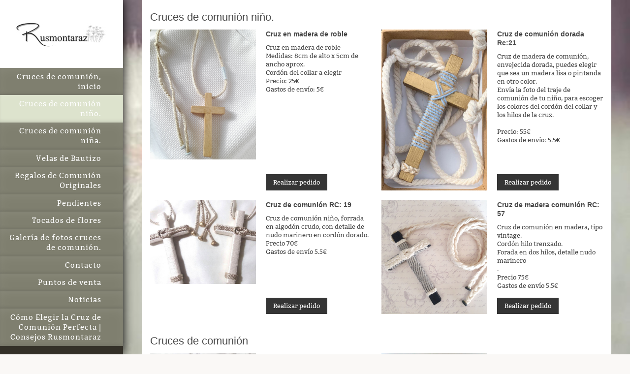

--- FILE ---
content_type: text/html; charset=UTF-8
request_url: https://www.rusmontaraz.com/cruces-de-comuni%C3%B3n-ni%C3%B1o/
body_size: 8159
content:
<!DOCTYPE html>
<html lang="es"  ><head prefix="og: http://ogp.me/ns# fb: http://ogp.me/ns/fb# business: http://ogp.me/ns/business#">
    <meta http-equiv="Content-Type" content="text/html; charset=utf-8"/>
    <meta name="generator" content="IONOS MyWebsite"/>
        
    <link rel="dns-prefetch" href="//cdn.website-start.de/"/>
    <link rel="dns-prefetch" href="//126.mod.mywebsite-editor.com"/>
    <link rel="dns-prefetch" href="https://126.sb.mywebsite-editor.com/"/>
    <link rel="shortcut icon" href="https://www.rusmontaraz.com/s/misc/favicon.png?1478839692"/>
        <link rel="apple-touch-icon" href="https://www.rusmontaraz.com/s/misc/touchicon.png?1478838957"/>
        <title>Cruces de comunión. Comunión niño. Comuniones 2026</title>
    <style type="text/css">@media screen and (max-device-width: 1024px) {.diyw a.switchViewWeb {display: inline !important;}}</style>
    <style type="text/css">@media screen and (min-device-width: 1024px) {
            .mediumScreenDisabled { display:block }
            .smallScreenDisabled { display:block }
        }
        @media screen and (max-device-width: 1024px) { .mediumScreenDisabled { display:none } }
        @media screen and (max-device-width: 568px) { .smallScreenDisabled { display:none } }
                @media screen and (min-width: 1024px) {
            .mobilepreview .mediumScreenDisabled { display:block }
            .mobilepreview .smallScreenDisabled { display:block }
        }
        @media screen and (max-width: 1024px) { .mobilepreview .mediumScreenDisabled { display:none } }
        @media screen and (max-width: 568px) { .mobilepreview .smallScreenDisabled { display:none } }</style>
    <meta name="viewport" content="width=device-width, initial-scale=1, maximum-scale=1, minimal-ui"/>

<meta name="format-detection" content="telephone=no"/>
        <meta name="keywords" content="Comunión niño, cruz, cruz de comunión, cruz madera, comuniones 2026, cruces de comunión personalizadas, regalo comunión, cruces de comunión modernas, traje de comunión niño, cruces comunion"/>
            <meta name="description" content="Comuniones 2026 Las cruces de comunión Rusmontaraz: más que un complemento es un pedacito de amor hecho madera, se convierten en auténticos amuletos de protección y amor. Su diseño, delicado y atemporal, se adapta con elegancia tanto al vestido como al traje de comunión. Más que una joya, una cruz Rusmontaraz es un legado emocional y estético que perdura con el tiempo."/>
            <meta name="robots" content="index,follow"/>
        <link href="//cdn.website-start.de/templates/2130/style.css?1763478093678" rel="stylesheet" type="text/css"/>
    <link href="https://www.rusmontaraz.com/s/style/theming.css?1691589026" rel="stylesheet" type="text/css"/>
    <link href="//cdn.website-start.de/app/cdn/min/group/web.css?1763478093678" rel="stylesheet" type="text/css"/>
<link href="//cdn.website-start.de/app/cdn/min/moduleserver/css/es_ES/common,shoppingbasket?1763478093678" rel="stylesheet" type="text/css"/>
    <link href="//cdn.website-start.de/app/cdn/min/group/mobilenavigation.css?1763478093678" rel="stylesheet" type="text/css"/>
    <link href="https://126.sb.mywebsite-editor.com/app/logstate2-css.php?site=372614120&amp;t=1769013377" rel="stylesheet" type="text/css"/>

<script type="text/javascript">
    /* <![CDATA[ */
var stagingMode = '';
    /* ]]> */
</script>
<script src="https://126.sb.mywebsite-editor.com/app/logstate-js.php?site=372614120&amp;t=1769013377"></script>

    <link href="//cdn.website-start.de/templates/2130/print.css?1763478093678" rel="stylesheet" media="print" type="text/css"/>
    <script type="text/javascript">
    /* <![CDATA[ */
    var systemurl = 'https://126.sb.mywebsite-editor.com/';
    var webPath = '/';
    var proxyName = '';
    var webServerName = 'www.rusmontaraz.com';
    var sslServerUrl = 'https://www.rusmontaraz.com';
    var nonSslServerUrl = 'http://www.rusmontaraz.com';
    var webserverProtocol = 'http://';
    var nghScriptsUrlPrefix = '//126.mod.mywebsite-editor.com';
    var sessionNamespace = 'DIY_SB';
    var jimdoData = {
        cdnUrl:  '//cdn.website-start.de/',
        messages: {
            lightBox: {
    image : 'Imagen',
    of: 'de'
}

        },
        isTrial: 0,
        pageId: 132163    };
    var script_basisID = "372614120";

    diy = window.diy || {};
    diy.web = diy.web || {};

        diy.web.jsBaseUrl = "//cdn.website-start.de/s/build/";

    diy.context = diy.context || {};
    diy.context.type = diy.context.type || 'web';
    /* ]]> */
</script>

<script type="text/javascript" src="//cdn.website-start.de/app/cdn/min/group/web.js?1763478093678" crossorigin="anonymous"></script><script type="text/javascript" src="//cdn.website-start.de/s/build/web.bundle.js?1763478093678" crossorigin="anonymous"></script><script type="text/javascript" src="//cdn.website-start.de/app/cdn/min/group/mobilenavigation.js?1763478093678" crossorigin="anonymous"></script><script src="//cdn.website-start.de/app/cdn/min/moduleserver/js/es_ES/common,shoppingbasket?1763478093678"></script>
<script type="text/javascript" src="https://cdn.website-start.de/proxy/apps/static/resource/dependencies/"></script><script type="text/javascript">
                    if (typeof require !== 'undefined') {
                        require.config({
                            waitSeconds : 10,
                            baseUrl : 'https://cdn.website-start.de/proxy/apps/static/js/'
                        });
                    }
                </script><script type="text/javascript">if (window.jQuery) {window.jQuery_1and1 = window.jQuery;}</script>

<script type="text/javascript">
//<![CDATA[
  (function(i,s,o,g,r,a,m){i['GoogleAnalyticsObject']=r;i[r]=i[r]||function(){
  (i[r].q=i[r].q||[]).push(arguments)},i[r].l=1*new Date();a=s.createElement(o),
  m=s.getElementsByTagName(o)[0];a.async=1;a.src=g;m.parentNode.insertBefore(a,m)
  })(window,document,'script','https://www.google-analytics.com/analytics.js','ga');

  ga('create', 'UA-87492164-1', 'auto');
  ga('send', 'pageview');

//]]>
</script>
<meta name="p:domain_verify" content="65edce39443b4642ba030feec4e6de65"/>

<script async="" src="https://www.googletagmanager.com/gtag/js?id=UA-87492164-1" type="text/javascript">
</script>

<script type="text/javascript">
//<![CDATA[
  window.dataLayer = window.dataLayer || [];
  function gtag(){dataLayer.push(arguments);}
  gtag('js', new Date());

  gtag('config', 'UA-87492164-1');
//]]>
</script>
<script type="text/javascript">if (window.jQuery_1and1) {window.jQuery = window.jQuery_1and1;}</script>
<script type="text/javascript" src="//cdn.website-start.de/app/cdn/min/group/pfcsupport.js?1763478093678" crossorigin="anonymous"></script>    <meta property="og:type" content="business.business"/>
    <meta property="og:url" content="https://www.rusmontaraz.com/cruces-de-comunión-niño/"/>
    <meta property="og:title" content="Cruces de comunión. Comunión niño. Comuniones 2026"/>
            <meta property="og:description" content="Comuniones 2026 Las cruces de comunión Rusmontaraz: más que un complemento es un pedacito de amor hecho madera, se convierten en auténticos amuletos de protección y amor. Su diseño, delicado y atemporal, se adapta con elegancia tanto al vestido como al traje de comunión. Más que una joya, una cruz Rusmontaraz es un legado emocional y estético que perdura con el tiempo."/>
                <meta property="og:image" content="https://www.rusmontaraz.com/s/misc/logo.jpg?t=1764903971"/>
        <meta property="business:contact_data:country_name" content="España"/>
    
    <meta property="business:contact_data:locality" content="Madrid"/>
    <meta property="business:contact_data:region" content="Madrid"/>
    <meta property="business:contact_data:email" content="rusmontaraz@gmail.com"/>
    
    
    
    
<link href="//cdn.website-start.de/sections/_res/public/common.css" rel="stylesheet" type="text/css"/><link href="//cdn.website-start.de/sections/grids-1/public/style.css" rel="stylesheet" type="text/css"/><meta property="business:hours:day" content="MONDAY"/><meta property="business:hours:start" content="00:00"/><meta property="business:hours:end" content="00:00"/><meta property="business:hours:day" content="TUESDAY"/><meta property="business:hours:start" content="00:00"/><meta property="business:hours:end" content="00:00"/><meta property="business:hours:day" content="WEDNESDAY"/><meta property="business:hours:start" content="00:00"/><meta property="business:hours:end" content="00:00"/><meta property="business:hours:day" content="THURSDAY"/><meta property="business:hours:start" content="00:00"/><meta property="business:hours:end" content="00:00"/><meta property="business:hours:day" content="FRIDAY"/><meta property="business:hours:start" content="00:00"/><meta property="business:hours:end" content="00:00"/><meta property="business:hours:day" content="SATURDAY"/><meta property="business:hours:start" content="00:00"/><meta property="business:hours:end" content="00:00"/><meta property="business:hours:day" content="SUNDAY"/><meta property="business:hours:start" content="00:00"/><meta property="business:hours:end" content="00:00"/></head>


<body class="body diyBgActive  cc-pagemode-default diyfeSidebarLeft diy-layout-fullWidth diy-market-es_ES" data-pageid="132163" id="page-132163">
    
    <div class="diyw">
        <div class="diyweb">
	<div class="diywebSecondary diyfeCA diyfeCA3">
		<div class="diywebLogoArea diyfeCA diyfeCA1">
			
    <style type="text/css" media="all">
        /* <![CDATA[ */
                .diyw #website-logo {
            text-align: center !important;
                        padding: 0px 0;
                    }
        
                /* ]]> */
    </style>

    <div id="website-logo">
            <a href="https://www.rusmontaraz.com/"><img class="website-logo-image" width="200" src="https://www.rusmontaraz.com/s/misc/logo.jpg?t=1764903972" alt="Cruces de Comunión de madera, medalla bautizo"/></a>

            
            </div>


		</div>
		<!--
		<div class="diywebAppWrapper diyfeCA diyfeCA2">
			<div id="diywebAppContainer1st"></div>
		</div>
		-->
		<div class="diywebMainNavigation diyfeCA diyfeCA2">
			<div class="webnavigation"><ul id="mainNav1" class="mainNav1"><li class="navTopItemGroup_1"><a data-page-id="130582" href="https://www.rusmontaraz.com/" class="level_1"><span>Cruces de comunión, inicio</span></a></li><li class="navTopItemGroup_2"><a data-page-id="132163" href="https://www.rusmontaraz.com/cruces-de-comunión-niño/" class="current level_1"><span>Cruces de comunión niño.</span></a></li><li class="navTopItemGroup_3"><a data-page-id="132157" href="https://www.rusmontaraz.com/cruces-de-comunión-niña/" class="level_1"><span>Cruces de comunión niña.</span></a></li><li class="navTopItemGroup_4"><a data-page-id="391482" href="https://www.rusmontaraz.com/velas-de-bautizo/" class="level_1"><span>Velas de Bautizo</span></a></li><li class="navTopItemGroup_5"><a data-page-id="386580" href="https://www.rusmontaraz.com/regalos-de-comunión-originales/" class="level_1"><span>Regalos de Comunión Originales</span></a></li><li class="navTopItemGroup_6"><a data-page-id="386581" href="https://www.rusmontaraz.com/pendientes/" class="level_1"><span>Pendientes</span></a></li><li class="navTopItemGroup_7"><a data-page-id="248625" href="https://www.rusmontaraz.com/tocados-de-flores/" class="level_1"><span>Tocados de flores</span></a></li><li class="navTopItemGroup_8"><a data-page-id="217855" href="https://www.rusmontaraz.com/galería-de-fotos-cruces-de-comunión/" class="level_1"><span>Galería de fotos cruces de comunión.</span></a></li><li class="navTopItemGroup_9"><a data-page-id="130583" href="https://www.rusmontaraz.com/contacto/" class="level_1"><span>Contacto</span></a></li><li class="navTopItemGroup_10"><a data-page-id="282108" href="https://www.rusmontaraz.com/puntos-de-venta/" class="level_1"><span>Puntos de venta</span></a></li><li class="navTopItemGroup_11"><a data-page-id="251739" href="https://www.rusmontaraz.com/noticias/" class="level_1"><span>Noticias</span></a></li><li class="navTopItemGroup_12"><a data-page-id="404166" href="https://www.rusmontaraz.com/cómo-elegir-la-cruz-de-comunión-perfecta-consejos-rusmontaraz/" class="level_1"><span>Cómo Elegir la Cruz de Comunión Perfecta | Consejos Rusmontaraz</span></a></li></ul></div>
		</div>
		<div class="diywebSidebar">
			<div class="diywebGutter">
				<div id="matrix_323765" class="sortable-matrix" data-matrixId="323765"></div>
			</div>
		</div>
	</div>	
	<div class="diywebMain">
		
<nav id="diyfeMobileNav" class="diyfeCA diyfeCA2" role="navigation">
    <a title="Abrir/cerrar la navegación">Abrir/cerrar la navegación</a>
    <ul class="mainNav1"><li class=" hasSubNavigation"><a data-page-id="130582" href="https://www.rusmontaraz.com/" class=" level_1"><span>Cruces de comunión, inicio</span></a></li><li class="current hasSubNavigation"><a data-page-id="132163" href="https://www.rusmontaraz.com/cruces-de-comunión-niño/" class="current level_1"><span>Cruces de comunión niño.</span></a></li><li class=" hasSubNavigation"><a data-page-id="132157" href="https://www.rusmontaraz.com/cruces-de-comunión-niña/" class=" level_1"><span>Cruces de comunión niña.</span></a></li><li class=" hasSubNavigation"><a data-page-id="391482" href="https://www.rusmontaraz.com/velas-de-bautizo/" class=" level_1"><span>Velas de Bautizo</span></a></li><li class=" hasSubNavigation"><a data-page-id="386580" href="https://www.rusmontaraz.com/regalos-de-comunión-originales/" class=" level_1"><span>Regalos de Comunión Originales</span></a></li><li class=" hasSubNavigation"><a data-page-id="386581" href="https://www.rusmontaraz.com/pendientes/" class=" level_1"><span>Pendientes</span></a></li><li class=" hasSubNavigation"><a data-page-id="248625" href="https://www.rusmontaraz.com/tocados-de-flores/" class=" level_1"><span>Tocados de flores</span></a></li><li class=" hasSubNavigation"><a data-page-id="217855" href="https://www.rusmontaraz.com/galería-de-fotos-cruces-de-comunión/" class=" level_1"><span>Galería de fotos cruces de comunión.</span></a><span class="diyfeDropDownSubOpener">&nbsp;</span><div class="diyfeDropDownSubList diyfeCA diyfeCA3"><ul class="mainNav2"><li class=" hasSubNavigation"><a data-page-id="380516" href="https://www.rusmontaraz.com/galería-de-fotos-cruces-de-comunión/imágenes-cruces-de-comunión/" class=" level_2"><span>Imágenes Cruces de comunión</span></a></li></ul></div></li><li class=" hasSubNavigation"><a data-page-id="130583" href="https://www.rusmontaraz.com/contacto/" class=" level_1"><span>Contacto</span></a></li><li class=" hasSubNavigation"><a data-page-id="282108" href="https://www.rusmontaraz.com/puntos-de-venta/" class=" level_1"><span>Puntos de venta</span></a></li><li class=" hasSubNavigation"><a data-page-id="251739" href="https://www.rusmontaraz.com/noticias/" class=" level_1"><span>Noticias</span></a></li><li class=" hasSubNavigation"><a data-page-id="404166" href="https://www.rusmontaraz.com/cómo-elegir-la-cruz-de-comunión-perfecta-consejos-rusmontaraz/" class=" level_1"><span>Cómo Elegir la Cruz de Comunión Perfecta | Consejos Rusmontaraz</span></a></li></ul></nav>
		<div class="diywebMainAlignment">
			<div class="diywebGutter diyfeCA diyfeCA1">
				
        <div id="content_area">
        	<div id="content_start"></div>
        	
        
        <div id="matrix_327874" class="sortable-matrix" data-matrixId="327874"><div class="n module-type-section section-base-grids-1 section-layout-grid-columns section-layout-cls-has-columns section-layout-cls-columns section-layout-cls-grid section-layout-cls-left section-fullwidth-yes ">         <div id="s9ec76e2d5e533aae595a6c04cc249664" class="section-wrapper section-has-no-background section-has-no-loop-background section-cls-v-spaced section-cls-adjust-for-loop-shadow ">
                    <div class="section-bg-element-container" id="section_bg_element_12099311">
            <div class="section-bg-element-inner "></div>
            
        </div>
        
            <div class="section-content section-bg-no-contrast diyfeLiveArea">
                <div class="section-group section-group-sectionHeader h1-align">
            <div class="n module-type-header module-alias-sectionTitle "> <h1><span class="diyfeDecoration">Cruces de comunión niño.</span></h1> </div>
        </div><div class="n module-type-sectionContainer module-alias-content section-has-no-background">             <div class="section-wrapper ">
                        <div class="section-bg-element-container" id="section_bg_element_12099314">
            <div class="section-bg-element-inner "></div>
            
        </div>
        
                <div class="section-content section-bg-no-contrast">
                    <div class="section-extras-element"></div>
                    <div class="section-group section-group-loopContainer section-cls-card loop-same-size section-cls-b-2 section-cls-c-2 section-cls-even-distribution">
            <div class="n module-type-sectionContainer module-alias-loop loop-same-size section-row-1 section-pos-n1 section-no-1 section-rc2 section-pos-odd section-pos-first section-lb2 section-has-no-background section-cls-card">             <div class="section-wrapper ">
                        <div class="section-bg-element-container" id="section_bg_element_12099315">
            <div class="section-bg-element-inner "></div>
            
        </div>
        
                <div class="section-content section-bg-no-contrast">
                    <div class="section-extras-element"></div>
                    <div class="section-group section-group-c1 ">
            <div class="n module-type-imageSubtitle module-alias-loopImage "> <div class="clearover imageSubtitle imageFitWidth" id="imageSubtitle-12099316">
    <div class="align-container " style="">
        <a class="imagewrapper" href="https://www.rusmontaraz.com/s/cc_images/teaserbox_14089667.png?t=1731429325" rel="lightbox[12099316]">
            <img id="image_14089667" src="https://www.rusmontaraz.com/s/cc_images/cache_14089667.png?t=1731429325" alt="cruces de comunión" style="; height:auto"/>
        </a>

        
    </div>

</div>

<script type="text/javascript">
//<![CDATA[
jQuery(function($) {
    var $target = $('#imageSubtitle-12099316');

    if ($.fn.swipebox && Modernizr.touch) {
        $target
            .find('a[rel*="lightbox"]')
            .addClass('swipebox')
            .swipebox();
    } else {
        $target.tinyLightbox({
            item: 'a[rel*="lightbox"]',
            cycle: false,
            hideNavigation: true
        });
    }
});
//]]>
</script>
 </div>
        </div>        <div class="section-group section-group-c2 section-cls-display-rows">
            <div class="n module-type-header module-alias-loopTitle "> <h2><span class="diyfeDecoration">Cruz en madera de roble</span></h2> </div><div class="n module-type-text module-alias-loopDescription section-cls-normal-text"> <p>Cruz en madera de roble<br/>
Medidas: 8cm de alto x 5cm de ancho aprox.<br/>
Cordón del collar a elegir<br/>
Precio: 25€<br/>
Gastos de envío: 5€</p> </div>        <div class="section-group section-group-loopButtonWrapper ">
            <div class="n module-type-button module-alias-loopButton section-cls-button-variant-1"> <div class="module-button-container">
    <a href="https://www.rusmontaraz.com/contacto/" class="diyfeLinkAsButton" style="background-color: #353535 !important;border-color: #353535 !important;">Realizar pedido</a></div>
 </div>
        </div>
        </div>
                </div>
            </div> </div><div class="n module-type-sectionContainer module-alias-loop loop-same-size section-row-1 section-pos-n2 section-no-2 section-rc2 section-pos-even section-pos-last section-lb2 section-has-no-background section-cls-card">             <div class="section-wrapper ">
                        <div class="section-bg-element-container" id="section_bg_element_12099321">
            <div class="section-bg-element-inner "></div>
            
        </div>
        
                <div class="section-content section-bg-no-contrast">
                    <div class="section-extras-element"></div>
                    <div class="section-group section-group-c1 ">
            <div class="n module-type-imageSubtitle module-alias-loopImage "> <div class="clearover imageSubtitle imageFitWidth" id="imageSubtitle-12099322">
    <div class="align-container " style="">
        <a class="imagewrapper" href="https://www.rusmontaraz.com/s/cc_images/teaserbox_14089668.png?t=1731431958" rel="lightbox[12099322]">
            <img id="image_14089668" src="https://www.rusmontaraz.com/s/cc_images/cache_14089668.png?t=1731431958" alt="cruces de comunión" style="; height:auto"/>
        </a>

        
    </div>

</div>

<script type="text/javascript">
//<![CDATA[
jQuery(function($) {
    var $target = $('#imageSubtitle-12099322');

    if ($.fn.swipebox && Modernizr.touch) {
        $target
            .find('a[rel*="lightbox"]')
            .addClass('swipebox')
            .swipebox();
    } else {
        $target.tinyLightbox({
            item: 'a[rel*="lightbox"]',
            cycle: false,
            hideNavigation: true
        });
    }
});
//]]>
</script>
 </div>
        </div>        <div class="section-group section-group-c2 section-cls-display-rows">
            <div class="n module-type-header module-alias-loopTitle "> <h2><span class="diyfeDecoration">Cruz de comunión dorada Rc:21</span></h2> </div><div class="n module-type-text module-alias-loopDescription section-cls-normal-text"> <p>Cruz de madera de comunión, envejecida dorada, puedes elegir que sea un madera lisa o pintanda en otro color.<br/>
Envía la foto del traje de comunión de tu niño, para escoger los colores del cordón del collar y los hilos de la cruz. <br/>
<br/>
Precio: 55€<br/>
Gastos de envío: 5.5€</p> </div>        <div class="section-group section-group-loopButtonWrapper ">
            <div class="n module-type-button module-alias-loopButton section-cls-button-variant-1"> <div class="module-button-container">
    <a href="https://www.rusmontaraz.com/contacto/" class="diyfeLinkAsButton" style="background-color: #353535 !important;border-color: #353535 !important;">Realizar pedido</a></div>
 </div>
        </div>
        </div>
                </div>
            </div> </div>
        </div>        <div class="section-group section-group-loopContainer section-cls-card loop-same-size section-cls-b-2 section-cls-c-2 section-cls-even-distribution">
            <div class="n module-type-sectionContainer module-alias-loop loop-same-size section-row-2 section-pos-n1 section-no-3 section-rc2 section-pos-odd section-pos-first section-lb2 section-has-no-background section-cls-card">             <div class="section-wrapper ">
                        <div class="section-bg-element-container" id="section_bg_element_12099327">
            <div class="section-bg-element-inner "></div>
            
        </div>
        
                <div class="section-content section-bg-no-contrast">
                    <div class="section-extras-element"></div>
                    <div class="section-group section-group-c1 ">
            <div class="n module-type-imageSubtitle module-alias-loopImage "> <div class="clearover imageSubtitle imageFitWidth" id="imageSubtitle-12099328">
    <div class="align-container " style="">
        <a class="imagewrapper" href="https://www.rusmontaraz.com/s/cc_images/teaserbox_14089669.png?t=1731431996" rel="lightbox[12099328]">
            <img id="image_14089669" src="https://www.rusmontaraz.com/s/cc_images/cache_14089669.png?t=1731431996" alt="cruces de comunión" style="; height:auto"/>
        </a>

        
    </div>

</div>

<script type="text/javascript">
//<![CDATA[
jQuery(function($) {
    var $target = $('#imageSubtitle-12099328');

    if ($.fn.swipebox && Modernizr.touch) {
        $target
            .find('a[rel*="lightbox"]')
            .addClass('swipebox')
            .swipebox();
    } else {
        $target.tinyLightbox({
            item: 'a[rel*="lightbox"]',
            cycle: false,
            hideNavigation: true
        });
    }
});
//]]>
</script>
 </div>
        </div>        <div class="section-group section-group-c2 section-cls-display-rows">
            <div class="n module-type-header module-alias-loopTitle "> <h2><span class="diyfeDecoration">Cruz de comunión RC: 19</span></h2> </div><div class="n module-type-text module-alias-loopDescription section-cls-normal-text"> <p>Cruz de comunión niño, forrada en algodón crudo, con detalle de nudo marinero en cordón dorado. <br/>
Precio 70€<br/>
Gastos de envío 5.5€</p> </div>        <div class="section-group section-group-loopButtonWrapper ">
            <div class="n module-type-button module-alias-loopButton section-cls-button-variant-1"> <div class="module-button-container">
    <a href="https://www.rusmontaraz.com/contacto/" class="diyfeLinkAsButton" style="background-color: #353535 !important;border-color: #353535 !important;">Realizar pedido</a></div>
 </div>
        </div>
        </div>
                </div>
            </div> </div><div class="n module-type-sectionContainer module-alias-loop loop-same-size section-row-2 section-pos-n2 section-no-4 section-rc2 section-pos-even section-pos-last section-lb2 section-has-no-background section-cls-card">             <div class="section-wrapper ">
                        <div class="section-bg-element-container" id="section_bg_element_12099333">
            <div class="section-bg-element-inner "></div>
            
        </div>
        
                <div class="section-content section-bg-no-contrast">
                    <div class="section-extras-element"></div>
                    <div class="section-group section-group-c1 ">
            <div class="n module-type-imageSubtitle module-alias-loopImage "> <div class="clearover imageSubtitle imageFitWidth" id="imageSubtitle-12099334">
    <div class="align-container " style="">
        <a class="imagewrapper" href="https://www.rusmontaraz.com/s/cc_images/teaserbox_14089670.png?t=1731431979" rel="lightbox[12099334]">
            <img id="image_14089670" src="https://www.rusmontaraz.com/s/cc_images/cache_14089670.png?t=1731431979" alt="cruces de comunión" style="; height:auto"/>
        </a>

        
    </div>

</div>

<script type="text/javascript">
//<![CDATA[
jQuery(function($) {
    var $target = $('#imageSubtitle-12099334');

    if ($.fn.swipebox && Modernizr.touch) {
        $target
            .find('a[rel*="lightbox"]')
            .addClass('swipebox')
            .swipebox();
    } else {
        $target.tinyLightbox({
            item: 'a[rel*="lightbox"]',
            cycle: false,
            hideNavigation: true
        });
    }
});
//]]>
</script>
 </div>
        </div>        <div class="section-group section-group-c2 section-cls-display-rows">
            <div class="n module-type-header module-alias-loopTitle "> <h2><span class="diyfeDecoration">Cruz de madera comunión RC: 57</span></h2> </div><div class="n module-type-text module-alias-loopDescription section-cls-normal-text"> <p>Cruz de comunión en madera, tipo vintage.<br/>
Cordón hilo trenzado.<br/>
Forada en dos hilos, detalle nudo marinero<br/>
. <br/>
Precio 75€<br/>
Gastos de envío 5.5€</p> </div>        <div class="section-group section-group-loopButtonWrapper ">
            <div class="n module-type-button module-alias-loopButton section-cls-button-variant-1"> <div class="module-button-container">
    <a href="https://www.rusmontaraz.com/contacto/" class="diyfeLinkAsButton" style="background-color: #353535 !important;border-color: #353535 !important;">Realizar pedido</a></div>
 </div>
        </div>
        </div>
                </div>
            </div> </div>
        </div>
                </div>
            </div> </div>
            </div>
        </div> </div><div class="n module-type-section section-base-grids-1 section-layout-grid-columns section-layout-cls-has-columns section-layout-cls-columns section-layout-cls-grid section-layout-cls-left section-fullwidth-yes ">         <div id="s98c3ab75f1f659bf1ffb2e8679583d70" class="section-wrapper section-has-no-background section-has-no-loop-background section-cls-v-spaced section-cls-adjust-for-loop-shadow ">
                    <div class="section-bg-element-container" id="section_bg_element_9921565">
            <div class="section-bg-element-inner "></div>
            
        </div>
        
            <div class="section-content section-bg-no-contrast diyfeLiveArea">
                <div class="section-group section-group-sectionHeader h1-align">
            <div class="n module-type-header module-alias-sectionTitle "> <h1><span class="diyfeDecoration">Cruces de comunión</span></h1> </div>
        </div><div class="n module-type-sectionContainer module-alias-content section-has-no-background">             <div class="section-wrapper ">
                        <div class="section-bg-element-container" id="section_bg_element_9921568">
            <div class="section-bg-element-inner "></div>
            
        </div>
        
                <div class="section-content section-bg-no-contrast">
                    <div class="section-extras-element"></div>
                    <div class="section-group section-group-loopContainer section-cls-card loop-same-size section-cls-b-2 section-cls-c-2 section-cls-even-distribution">
            <div class="n module-type-sectionContainer module-alias-loop loop-same-size section-row-1 section-pos-n1 section-no-1 section-rc2 section-pos-odd section-pos-first section-lb2 section-has-no-background section-cls-card">             <div class="section-wrapper ">
                        <div class="section-bg-element-container" id="section_bg_element_9921569">
            <div class="section-bg-element-inner "></div>
            
        </div>
        
                <div class="section-content section-bg-no-contrast">
                    <div class="section-extras-element"></div>
                    <div class="section-group section-group-c1 ">
            <div class="n module-type-imageSubtitle module-alias-loopImage "> <div class="clearover imageSubtitle imageFitWidth" id="imageSubtitle-9921570">
    <div class="align-container " style="">
        <a class="imagewrapper" href="https://www.rusmontaraz.com/s/cc_images/teaserbox_10036031.jpg?t=1731429968" rel="lightbox[9921570]">
            <img id="image_10036031" src="https://www.rusmontaraz.com/s/cc_images/cache_10036031.jpg?t=1731429968" alt="cruces de comunión" style="; height:auto"/>
        </a>

        
    </div>

</div>

<script type="text/javascript">
//<![CDATA[
jQuery(function($) {
    var $target = $('#imageSubtitle-9921570');

    if ($.fn.swipebox && Modernizr.touch) {
        $target
            .find('a[rel*="lightbox"]')
            .addClass('swipebox')
            .swipebox();
    } else {
        $target.tinyLightbox({
            item: 'a[rel*="lightbox"]',
            cycle: false,
            hideNavigation: true
        });
    }
});
//]]>
</script>
 </div>
        </div>        <div class="section-group section-group-c2 section-cls-display-rows">
            <div class="n module-type-header module-alias-loopTitle "> <h2><span class="diyfeDecoration">Cruz de comunión niño Rf:Rc 11</span></h2> </div><div class="n module-type-text module-alias-loopDescription section-cls-normal-text"> <p>Cruz de comunión en madera de roble, vestida en hilos azules y blancos, detalle nudo marinero, en aldodón blanco o natural y cordón de collar en blanco de algodón.  <br/>
<br/>
Precio 65€<br/>
Gastos de enío 5.5€</p> </div>        <div class="section-group section-group-loopButtonWrapper ">
            <div class="n module-type-button module-alias-loopButton section-cls-button-variant-1"> <div class="module-button-container">
    <a href="https://www.rusmontaraz.com/contacto/" class="diyfeLinkAsButton" style="background-color: #353535 !important;border-color: #353535 !important;">Realizar pedido</a></div>
 </div>
        </div>
        </div>
                </div>
            </div> </div><div class="n module-type-sectionContainer module-alias-loop loop-same-size section-row-1 section-pos-n2 section-no-2 section-rc2 section-pos-even section-pos-last section-lb2 section-has-no-background section-cls-card">             <div class="section-wrapper ">
                        <div class="section-bg-element-container" id="section_bg_element_9921575">
            <div class="section-bg-element-inner "></div>
            
        </div>
        
                <div class="section-content section-bg-no-contrast">
                    <div class="section-extras-element"></div>
                    <div class="section-group section-group-c1 ">
            <div class="n module-type-imageSubtitle module-alias-loopImage "> <div class="clearover imageSubtitle imageFitWidth" id="imageSubtitle-9921576">
    <div class="align-container " style="">
        <a class="imagewrapper" href="https://www.rusmontaraz.com/s/cc_images/teaserbox_10036032.png?t=1614407807" rel="lightbox[9921576]">
            <img id="image_10036032" src="https://www.rusmontaraz.com/s/cc_images/cache_10036032.png?t=1614407807" alt="cruces de comunión" style="; height:auto"/>
        </a>

        
    </div>

</div>

<script type="text/javascript">
//<![CDATA[
jQuery(function($) {
    var $target = $('#imageSubtitle-9921576');

    if ($.fn.swipebox && Modernizr.touch) {
        $target
            .find('a[rel*="lightbox"]')
            .addClass('swipebox')
            .swipebox();
    } else {
        $target.tinyLightbox({
            item: 'a[rel*="lightbox"]',
            cycle: false,
            hideNavigation: true
        });
    }
});
//]]>
</script>
 </div>
        </div>        <div class="section-group section-group-c2 section-cls-display-rows">
            <div class="n module-type-header module-alias-loopTitle "> <h2><span class="diyfeDecoration">Cruz de comunión niño. Rf:Rc 43</span></h2> </div><div class="n module-type-text module-alias-loopDescription section-cls-normal-text"> <p>Cruz de comunión en madera.<br/>
Vestida con doble manto a dos hilos de diferente color. <br/>
Precios:<br/>
Base madera/forrada 60€<br/>
Con cáliz 5€<br/>
Gastos de envío 5.5€</p> </div>        <div class="section-group section-group-loopButtonWrapper ">
            <div class="n module-type-button module-alias-loopButton section-cls-button-variant-1"> <div class="module-button-container">
    <a href="https://www.rusmontaraz.com/contacto/" class="diyfeLinkAsButton" style="background-color: #353535 !important;border-color: #353535 !important;">Realizar pedido</a></div>
 </div>
        </div>
        </div>
                </div>
            </div> </div>
        </div>        <div class="section-group section-group-loopContainer section-cls-card loop-same-size section-cls-b-2 section-cls-c-2 section-cls-even-distribution">
            <div class="n module-type-sectionContainer module-alias-loop loop-same-size section-row-2 section-pos-n1 section-no-3 section-rc2 section-pos-odd section-pos-first section-lb2 section-has-no-background section-cls-card">             <div class="section-wrapper ">
                        <div class="section-bg-element-container" id="section_bg_element_9921581">
            <div class="section-bg-element-inner "></div>
            
        </div>
        
                <div class="section-content section-bg-no-contrast">
                    <div class="section-extras-element"></div>
                    <div class="section-group section-group-c1 ">
            <div class="n module-type-imageSubtitle module-alias-loopImage "> <div class="clearover imageSubtitle imageFitWidth" id="imageSubtitle-9921582">
    <div class="align-container " style="">
        <a class="imagewrapper" href="https://www.rusmontaraz.com/s/cc_images/teaserbox_10036033.png?t=1614406910" rel="lightbox[9921582]">
            <img id="image_10036033" src="https://www.rusmontaraz.com/s/cc_images/cache_10036033.png?t=1614406910" alt="cruces de comunion" style="; height:auto"/>
        </a>

        
    </div>

</div>

<script type="text/javascript">
//<![CDATA[
jQuery(function($) {
    var $target = $('#imageSubtitle-9921582');

    if ($.fn.swipebox && Modernizr.touch) {
        $target
            .find('a[rel*="lightbox"]')
            .addClass('swipebox')
            .swipebox();
    } else {
        $target.tinyLightbox({
            item: 'a[rel*="lightbox"]',
            cycle: false,
            hideNavigation: true
        });
    }
});
//]]>
</script>
 </div>
        </div>        <div class="section-group section-group-c2 section-cls-display-rows">
            <div class="n module-type-header module-alias-loopTitle "> <h2><span class="diyfeDecoration">Cruz de comunión niño Rc72 </span></h2> </div><div class="n module-type-text module-alias-loopDescription section-cls-normal-text"> <p>Cruz de comunión con base en madera (color a elegir) <br/>
Forrada en hilo de un solo color. <br/>
Cordón de collar tricolor.<br/>
Altura de la cruz a elegir<br/>
Precio 75€<br/>
Gastos de envío 5.5€</p> </div>        <div class="section-group section-group-loopButtonWrapper ">
            <div class="n module-type-button module-alias-loopButton section-cls-button-variant-1"> <div class="module-button-container">
    <a href="https://www.rusmontaraz.com/contacto/" class="diyfeLinkAsButton" style="background-color: #353535 !important;border-color: #353535 !important;">Realizar pedido</a></div>
 </div>
        </div>
        </div>
                </div>
            </div> </div><div class="n module-type-sectionContainer module-alias-loop loop-same-size section-row-2 section-pos-n2 section-no-4 section-rc2 section-pos-even section-pos-last section-lb2 section-has-no-background section-cls-card">             <div class="section-wrapper ">
                        <div class="section-bg-element-container" id="section_bg_element_9921587">
            <div class="section-bg-element-inner "></div>
            
        </div>
        
                <div class="section-content section-bg-no-contrast">
                    <div class="section-extras-element"></div>
                    <div class="section-group section-group-c1 ">
            <div class="n module-type-imageSubtitle module-alias-loopImage "> <div class="clearover imageSubtitle imageFitWidth" id="imageSubtitle-9921588">
    <div class="align-container " style="">
        <a class="imagewrapper" href="https://www.rusmontaraz.com/galería-de-fotos-cruces-de-comunión/">
            <img id="image_10036034" src="https://www.rusmontaraz.com/s/cc_images/cache_10036034.jpg?t=1519155137" alt="cruces de comunion" style="; height:auto"/>
        </a>

        
    </div>

</div>

<script type="text/javascript">
//<![CDATA[
jQuery(function($) {
    var $target = $('#imageSubtitle-9921588');

    if ($.fn.swipebox && Modernizr.touch) {
        $target
            .find('a[rel*="lightbox"]')
            .addClass('swipebox')
            .swipebox();
    } else {
        $target.tinyLightbox({
            item: 'a[rel*="lightbox"]',
            cycle: false,
            hideNavigation: true
        });
    }
});
//]]>
</script>
 </div>
        </div>        <div class="section-group section-group-c2 section-cls-display-rows">
            <div class="n module-type-header module-alias-loopTitle "> <h2><span class="diyfeDecoration">¿Quieres personalizar la cruz de comunión?</span></h2> </div><div class="n module-type-text module-alias-loopDescription section-cls-normal-text"> <p>Envíame una foto por whatsapp y vemos jusntas que opción es la ideal.<br/>
 Sin coste de envío en todo el territorio español. <br/>
Para envíos urgentes o internacionales consultar precios. <br/>
 </p> </div>        <div class="section-group section-group-loopButtonWrapper ">
            <div class="n module-type-button module-alias-loopButton section-cls-button-variant-1"> <div class="module-button-container">
    <a href="https://www.rusmontaraz.com/contacto/" class="diyfeLinkAsButton" style="background-color: #353535 !important;border-color: #353535 !important;">o bien envíame un mail</a></div>
 </div>
        </div>
        </div>
                </div>
            </div> </div>
        </div>        <div class="section-group section-group-loopContainer section-cls-card loop-same-size section-cls-b-2 section-cls-c-2 section-cls-even-distribution">
            <div class="n module-type-sectionContainer module-alias-loop loop-same-size section-row-3 section-pos-n1 section-no-5 section-rc2 section-pos-odd section-pos-first section-lb2 section-has-no-background section-cls-card">             <div class="section-wrapper ">
                        <div class="section-bg-element-container" id="section_bg_element_11296758">
            <div class="section-bg-element-inner "></div>
            
        </div>
        
                <div class="section-content section-bg-no-contrast">
                    <div class="section-extras-element"></div>
                    <div class="section-group section-group-c1 ">
            <div class="n module-type-imageSubtitle module-alias-loopImage "> <div class="clearover imageSubtitle imageFitWidth" id="imageSubtitle-11296759">
    <div class="align-container " style="">
        <a class="imagewrapper" href="https://www.rusmontaraz.com/s/cc_images/teaserbox_12559165.jpg?t=1614407449" rel="lightbox[11296759]">
            <img id="image_12559165" src="https://www.rusmontaraz.com/s/cc_images/cache_12559165.jpg?t=1614407449" alt="cruces de comunion" style="; height:auto"/>
        </a>

        
    </div>

</div>

<script type="text/javascript">
//<![CDATA[
jQuery(function($) {
    var $target = $('#imageSubtitle-11296759');

    if ($.fn.swipebox && Modernizr.touch) {
        $target
            .find('a[rel*="lightbox"]')
            .addClass('swipebox')
            .swipebox();
    } else {
        $target.tinyLightbox({
            item: 'a[rel*="lightbox"]',
            cycle: false,
            hideNavigation: true
        });
    }
});
//]]>
</script>
 </div>
        </div>        <div class="section-group section-group-c2 section-cls-display-rows">
            <div class="n module-type-header module-alias-loopTitle "> <h2><span class="diyfeDecoration">Cruz de comunión Rc 22/1hilo</span></h2> </div><div class="n module-type-text module-alias-loopDescription section-cls-normal-text"> <p>Cruz de comunión forrada en hilo de un solo color.<br/>
La base puede ir en madera oscura, blanco, madera natural, azul marina, azul cielo, turquesa, y los hilos para forrar irán de acuerdo con los colores del traje del niño. <br/>
Precio 60€<br/>
Con Cáliz +5€<br/>
Gastos de envío 5.5€</p> </div>        <div class="section-group section-group-loopButtonWrapper ">
            <div class="n module-type-button module-alias-loopButton section-cls-button-variant-1"> <div class="module-button-container">
    <a href="https://www.rusmontaraz.com/contacto/" class="diyfeLinkAsButton" style="background-color: #000000 !important;border-color: #000000 !important;">Realizar pedido</a></div>
 </div>
        </div>
        </div>
                </div>
            </div> </div><div class="n module-type-sectionContainer module-alias-loop loop-same-size section-row-3 section-pos-n2 section-no-6 section-rc2 section-pos-even section-pos-last section-lb2 section-has-no-background section-cls-card">             <div class="section-wrapper ">
                        <div class="section-bg-element-container" id="section_bg_element_11296925">
            <div class="section-bg-element-inner "></div>
            
        </div>
        
                <div class="section-content section-bg-no-contrast">
                    <div class="section-extras-element"></div>
                    <div class="section-group section-group-c1 ">
            <div class="n module-type-imageSubtitle module-alias-loopImage "> <div class="clearover imageSubtitle imageFitWidth" id="imageSubtitle-11296926">
    <div class="align-container " style="">
        <a class="imagewrapper" href="https://www.rusmontaraz.com/s/cc_images/teaserbox_12559338.png?t=1643212078" rel="lightbox[11296926]">
            <img id="image_12559338" src="https://www.rusmontaraz.com/s/cc_images/cache_12559338.png?t=1643212078" alt="cruces de comunion" style="; height:auto"/>
        </a>

        
    </div>

</div>

<script type="text/javascript">
//<![CDATA[
jQuery(function($) {
    var $target = $('#imageSubtitle-11296926');

    if ($.fn.swipebox && Modernizr.touch) {
        $target
            .find('a[rel*="lightbox"]')
            .addClass('swipebox')
            .swipebox();
    } else {
        $target.tinyLightbox({
            item: 'a[rel*="lightbox"]',
            cycle: false,
            hideNavigation: true
        });
    }
});
//]]>
</script>
 </div>
        </div>        <div class="section-group section-group-c2 section-cls-display-rows">
            <div class="n module-type-header module-alias-loopTitle "> <h2><span class="diyfeDecoration">Cruz de comunión Rc22/2hilos</span></h2> </div><div class="n module-type-text module-alias-loopDescription section-cls-normal-text"> <p>Cruz de comunión forrada en dos hilos.(colores a elegir)<br/>
Color de la base a elegir<br/>
Cordón abierto<br/>
Precio 65€<br/>
Gastos de envío 5.5€</p> </div>        <div class="section-group section-group-loopButtonWrapper ">
            <div class="n module-type-button module-alias-loopButton section-cls-button-variant-1"> <div class="module-button-container">
    <a href="https://www.rusmontaraz.com/contacto/" class="diyfeLinkAsButton" style="background-color: #000000 !important;border-color: #000000 !important;">Realizar pedido</a></div>
 </div>
        </div>
        </div>
                </div>
            </div> </div>
        </div>        <div class="section-group section-group-loopContainer section-cls-card loop-same-size section-cls-b-2 section-cls-c-2 section-cls-even-distribution">
            <div class="n module-type-sectionContainer module-alias-loop loop-same-size section-row-4 section-pos-n1 section-no-7 section-rc2 section-pos-odd section-pos-first section-lb2 section-has-no-background section-cls-card">             <div class="section-wrapper ">
                        <div class="section-bg-element-container" id="section_bg_element_11296945">
            <div class="section-bg-element-inner "></div>
            
        </div>
        
                <div class="section-content section-bg-no-contrast">
                    <div class="section-extras-element"></div>
                    <div class="section-group section-group-c1 ">
            <div class="n module-type-imageSubtitle module-alias-loopImage "> <div class="clearover imageSubtitle imageFitWidth" id="imageSubtitle-11296946">
    <div class="align-container " style="">
        <a class="imagewrapper" href="https://www.rusmontaraz.com/s/cc_images/teaserbox_12559340.png?t=1643211732" rel="lightbox[11296946]">
            <img id="image_12559340" src="https://www.rusmontaraz.com/s/cc_images/cache_12559340.png?t=1643211732" alt="cruces de comunion" style="; height:auto"/>
        </a>

        
    </div>

</div>

<script type="text/javascript">
//<![CDATA[
jQuery(function($) {
    var $target = $('#imageSubtitle-11296946');

    if ($.fn.swipebox && Modernizr.touch) {
        $target
            .find('a[rel*="lightbox"]')
            .addClass('swipebox')
            .swipebox();
    } else {
        $target.tinyLightbox({
            item: 'a[rel*="lightbox"]',
            cycle: false,
            hideNavigation: true
        });
    }
});
//]]>
</script>
 </div>
        </div>        <div class="section-group section-group-c2 section-cls-display-rows">
            <div class="n module-type-header module-alias-loopTitle "> <h2><span class="diyfeDecoration">Cruz de comunión</span></h2> </div><div class="n module-type-text module-alias-loopDescription section-cls-normal-text"> <p>Cruz de comunión con base en madera, forrada en cuerda crudo y detalles en tonos segun traje de comunión<br/>
Precio 65€ <br/>
Gastos de envío 5.5€</p> </div>        <div class="section-group section-group-loopButtonWrapper ">
            <div class="n module-type-button module-alias-loopButton section-cls-button-variant-1"> <div class="module-button-container">
    <a href="https://www.rusmontaraz.com/contacto/" class="diyfeLinkAsButton" style="background-color: #000000 !important;border-color: #000000 !important;">Realizar pedido</a></div>
 </div>
        </div>
        </div>
                </div>
            </div> </div><div class="n module-type-sectionContainer module-alias-loop loop-same-size section-row-4 section-pos-n2 section-no-8 section-rc2 section-pos-even section-pos-last section-lb2 section-has-no-background section-cls-card">             <div class="section-wrapper ">
                        <div class="section-bg-element-container" id="section_bg_element_11296965">
            <div class="section-bg-element-inner "></div>
            
        </div>
        
                <div class="section-content section-bg-no-contrast">
                    <div class="section-extras-element"></div>
                    <div class="section-group section-group-c1 ">
            <div class="n module-type-imageSubtitle module-alias-loopImage "> <div class="clearover imageSubtitle imageFitWidth" id="imageSubtitle-11296966">
    <div class="align-container " style="">
        <a class="imagewrapper" href="https://www.rusmontaraz.com/s/cc_images/teaserbox_12559348.png?t=1614405077" rel="lightbox[11296966]">
            <img id="image_12559348" src="https://www.rusmontaraz.com/s/cc_images/cache_12559348.png?t=1614405077" alt="cruces de comunion" style="; height:auto"/>
        </a>

        
    </div>

</div>

<script type="text/javascript">
//<![CDATA[
jQuery(function($) {
    var $target = $('#imageSubtitle-11296966');

    if ($.fn.swipebox && Modernizr.touch) {
        $target
            .find('a[rel*="lightbox"]')
            .addClass('swipebox')
            .swipebox();
    } else {
        $target.tinyLightbox({
            item: 'a[rel*="lightbox"]',
            cycle: false,
            hideNavigation: true
        });
    }
});
//]]>
</script>
 </div>
        </div>        <div class="section-group section-group-c2 section-cls-display-rows">
            <div class="n module-type-header module-alias-loopTitle "> <h2><span class="diyfeDecoration">Cruz de comunión Rc70</span></h2> </div><div class="n module-type-text module-alias-loopDescription section-cls-normal-text"> <p>Cruz de comunión en madera, con base en tono oro o madera natural.<br/>
Vestida en hilo de un solo color.<br/>
Collar doble de algodón y seda en dorado o cordón de collar simple. <br/>
<br/>
Precio 75€<br/>
Gastos de envío 5.5</p> </div>        <div class="section-group section-group-loopButtonWrapper ">
            <div class="n module-type-button module-alias-loopButton section-cls-button-variant-1"> <div class="module-button-container">
    <a href="https://www.rusmontaraz.com/contacto/" class="diyfeLinkAsButton" style="background-color: #000000 !important;border-color: #000000 !important;">Realizar pedido</a></div>
 </div>
        </div>
        </div>
                </div>
            </div> </div>
        </div>
                </div>
            </div> </div>
            </div>
        </div> </div><div class="n module-type-section section-base-grids-1 section-layout-grid-columns section-layout-cls-has-columns section-layout-cls-columns section-layout-cls-grid section-layout-cls-left section-fullwidth-yes ">         <div id="s1936de3bb281e5ee9a091429b3771ee8" class="section-wrapper section-has-no-background section-has-no-loop-background section-cls-v-spaced section-cls-adjust-for-loop-shadow ">
                    <div class="section-bg-element-container" id="section_bg_element_5582906">
            <div class="section-bg-element-inner "></div>
            
        </div>
        
            <div class="section-content section-bg-no-contrast diyfeLiveArea">
                <div class="section-group section-group-sectionHeader h1-align">
            <div class="n module-type-header module-alias-sectionTitle "> <h1><span class="diyfeDecoration">Cruces de comunión </span></h1> </div>
        </div><div class="n module-type-sectionContainer module-alias-content section-has-no-background">             <div class="section-wrapper ">
                        <div class="section-bg-element-container" id="section_bg_element_5582909">
            <div class="section-bg-element-inner "></div>
            
        </div>
        
                <div class="section-content section-bg-no-contrast">
                    <div class="section-extras-element"></div>
                    <div class="section-group section-group-loopContainer section-cls-card loop-same-size section-cls-b-2 section-cls-c-2">
            <div class="n module-type-sectionContainer module-alias-loop loop-same-size section-row-1 section-pos-n1 section-no-1 section-rc2 section-pos-odd section-pos-first section-lb2 section-has-no-background section-cls-card">             <div class="section-wrapper ">
                        <div class="section-bg-element-container" id="section_bg_element_5582910">
            <div class="section-bg-element-inner "></div>
            
        </div>
        
                <div class="section-content section-bg-no-contrast">
                    <div class="section-extras-element"></div>
                    <div class="section-group section-group-c1 ">
            <div class="n module-type-imageSubtitle module-alias-loopImage "> <div class="clearover imageSubtitle imageFitWidth" id="imageSubtitle-5582911">
    <div class="align-container " style="">
        <a class="imagewrapper" href="https://www.rusmontaraz.com/s/cc_images/teaserbox_4396047.jpg?t=1643211835" rel="lightbox[5582911]">
            <img id="image_4396047" src="https://www.rusmontaraz.com/s/cc_images/cache_4396047.jpg?t=1643211835" alt="Cruz de comunión, cruces de comunión, cruces de madera, cruces de cuerda, trajes comunión niño, comunión" style="; height:auto"/>
        </a>

        
    </div>

</div>

<script type="text/javascript">
//<![CDATA[
jQuery(function($) {
    var $target = $('#imageSubtitle-5582911');

    if ($.fn.swipebox && Modernizr.touch) {
        $target
            .find('a[rel*="lightbox"]')
            .addClass('swipebox')
            .swipebox();
    } else {
        $target.tinyLightbox({
            item: 'a[rel*="lightbox"]',
            cycle: false,
            hideNavigation: true
        });
    }
});
//]]>
</script>
 </div>
        </div>        <div class="section-group section-group-c2 section-cls-display-rows">
            <div class="n module-type-header module-alias-loopTitle "> <h2><span class="diyfeDecoration">Cruz de comunión Ref: rc2</span></h2> </div><div class="n module-type-text module-alias-loopDescription section-cls-normal-text"> <p>Cruz de comunión en madera, forrada en lino<br/>
Precio: 65€<br/>
Gastos de envío 5.5€</p> </div>        <div class="section-group section-group-loopButtonWrapper ">
            <div class="n module-type-button module-alias-loopButton section-cls-button-variant-1"> <div class="module-button-container">
    <a href="https://www.rusmontaraz.com/contacto/" class="diyfeLinkAsButton" style="background-color: #353535 !important;border-color: #353535 !important;">Realizar pedido</a></div>
 </div>
        </div>
        </div>
                </div>
            </div> </div><div class="n module-type-sectionContainer module-alias-loop loop-same-size section-row-1 section-pos-n2 section-no-2 section-rc2 section-pos-even section-pos-last section-lb2 section-has-no-background section-cls-card">             <div class="section-wrapper ">
                        <div class="section-bg-element-container" id="section_bg_element_5582916">
            <div class="section-bg-element-inner "></div>
            
        </div>
        
                <div class="section-content section-bg-no-contrast">
                    <div class="section-extras-element"></div>
                    <div class="section-group section-group-c1 ">
            <div class="n module-type-imageSubtitle module-alias-loopImage "> <div class="clearover imageSubtitle imageFitWidth" id="imageSubtitle-5582917">
    <div class="align-container " style="">
        <a class="imagewrapper" href="https://www.rusmontaraz.com/s/cc_images/teaserbox_4396048.jpg?t=1643211905" rel="lightbox[5582917]">
            <img id="image_4396048" src="https://www.rusmontaraz.com/s/cc_images/cache_4396048.jpg?t=1643211905" alt="Cruz de comunión, cruces de comunión, cruces de madera, cruces de cuerda, trajes comunión niño, comunión" style="; height:auto"/>
        </a>

        
    </div>

</div>

<script type="text/javascript">
//<![CDATA[
jQuery(function($) {
    var $target = $('#imageSubtitle-5582917');

    if ($.fn.swipebox && Modernizr.touch) {
        $target
            .find('a[rel*="lightbox"]')
            .addClass('swipebox')
            .swipebox();
    } else {
        $target.tinyLightbox({
            item: 'a[rel*="lightbox"]',
            cycle: false,
            hideNavigation: true
        });
    }
});
//]]>
</script>
 </div>
        </div>        <div class="section-group section-group-c2 section-cls-display-rows">
            <div class="n module-type-header module-alias-loopTitle "> <h2><span class="diyfeDecoration">Cruz de comunión Ref: rc3</span></h2> </div><div class="n module-type-text module-alias-loopDescription section-cls-normal-text"> <p>Cruz de comunión en madera, forrada en lino, medio manto, detalles en tonos según traje de comunión.<br/>
Precio 65€<br/>
Gastos de envío 5.5€</p> </div>        <div class="section-group section-group-loopButtonWrapper ">
            <div class="n module-type-button module-alias-loopButton section-cls-button-variant-1"> <div class="module-button-container">
    <a href="https://www.rusmontaraz.com/contacto/" class="diyfeLinkAsButton" style="background-color: #353535 !important;border-color: #353535 !important;">Realizar pedido</a></div>
 </div>
        </div>
        </div>
                </div>
            </div> </div>
        </div>        <div class="section-group section-group-loopContainer section-cls-card loop-same-size section-cls-b-2 section-cls-c-2">
            <div class="n module-type-sectionContainer module-alias-loop loop-same-size section-row-2 section-pos-n1 section-no-3 section-rc2 section-pos-odd section-pos-first section-lb2 section-has-no-background section-cls-card">             <div class="section-wrapper ">
                        <div class="section-bg-element-container" id="section_bg_element_5582922">
            <div class="section-bg-element-inner "></div>
            
        </div>
        
                <div class="section-content section-bg-no-contrast">
                    <div class="section-extras-element"></div>
                    <div class="section-group section-group-c1 ">
            <div class="n module-type-imageSubtitle module-alias-loopImage "> <div class="clearover imageSubtitle imageFitWidth" id="imageSubtitle-5582923">
    <div class="align-container " style="">
        <a class="imagewrapper" href="https://www.rusmontaraz.com/s/cc_images/teaserbox_4396049.png?t=1614405928" rel="lightbox[5582923]">
            <img id="image_4396049" src="https://www.rusmontaraz.com/s/cc_images/cache_4396049.png?t=1614405928" alt="Cruz de comunión, cruces de comunión, cruces de madera, cruces de cuerda, trajes comunión niño, comunión" style="; height:auto"/>
        </a>

        
    </div>

</div>

<script type="text/javascript">
//<![CDATA[
jQuery(function($) {
    var $target = $('#imageSubtitle-5582923');

    if ($.fn.swipebox && Modernizr.touch) {
        $target
            .find('a[rel*="lightbox"]')
            .addClass('swipebox')
            .swipebox();
    } else {
        $target.tinyLightbox({
            item: 'a[rel*="lightbox"]',
            cycle: false,
            hideNavigation: true
        });
    }
});
//]]>
</script>
 </div>
        </div>        <div class="section-group section-group-c2 section-cls-display-rows">
            <div class="n module-type-header module-alias-loopTitle "> <h2><span class="diyfeDecoration">Cruz de comunión Ref: rc01C</span></h2> </div><div class="n module-type-text module-alias-loopDescription section-cls-normal-text"> <p>Cruz de comunión en madera decorada en azul cielo, forrada en cañamo natural<br/>
(medidas a elegir, 10cm, 9cm, 8cm de alto) <br/>
Precio: 55€ <br/>
Gastos de envío 5.5€</p> </div>        <div class="section-group section-group-loopButtonWrapper ">
            <div class="n module-type-button module-alias-loopButton section-cls-button-variant-1"> <div class="module-button-container">
    <a href="https://www.rusmontaraz.com/contacto/" class="diyfeLinkAsButton" style="background-color: #353535 !important;border-color: #353535 !important;">Realizar pedido</a></div>
 </div>
        </div>
        </div>
                </div>
            </div> </div><div class="n module-type-sectionContainer module-alias-loop loop-same-size section-row-2 section-pos-n2 section-no-4 section-rc2 section-pos-even section-pos-last section-lb2 section-has-no-background section-cls-card">             <div class="section-wrapper ">
                        <div class="section-bg-element-container" id="section_bg_element_5582928">
            <div class="section-bg-element-inner "></div>
            
        </div>
        
                <div class="section-content section-bg-no-contrast">
                    <div class="section-extras-element"></div>
                    <div class="section-group section-group-c1 ">
            <div class="n module-type-imageSubtitle module-alias-loopImage "> <div class="clearover imageSubtitle imageFitWidth" id="imageSubtitle-5582929">
    <div class="align-container " style="">
        <a class="imagewrapper" href="https://www.rusmontaraz.com/s/cc_images/teaserbox_4396050.png?t=1614406143" rel="lightbox[5582929]">
            <img id="image_4396050" src="https://www.rusmontaraz.com/s/cc_images/cache_4396050.png?t=1614406143" alt="Cruz de comunión, cruces de comunión, cruces de madera, cruces de cuerda, trajes comunión niño, comunión" style="; height:auto"/>
        </a>

        
    </div>

</div>

<script type="text/javascript">
//<![CDATA[
jQuery(function($) {
    var $target = $('#imageSubtitle-5582929');

    if ($.fn.swipebox && Modernizr.touch) {
        $target
            .find('a[rel*="lightbox"]')
            .addClass('swipebox')
            .swipebox();
    } else {
        $target.tinyLightbox({
            item: 'a[rel*="lightbox"]',
            cycle: false,
            hideNavigation: true
        });
    }
});
//]]>
</script>
 </div>
        </div>        <div class="section-group section-group-c2 section-cls-display-rows">
            <div class="n module-type-header module-alias-loopTitle "> <h2><span class="diyfeDecoration">Cruz de comunión Ref: rc1</span></h2> </div><div class="n module-type-text module-alias-loopDescription section-cls-normal-text"> <p>Cruz de comunión en madera natural y cuerda algodón marinero, collar ajustable en altura. <br/>
Precio: 45€<br/>
Gastos de envío 5.5€<br/>
 </p> </div>        <div class="section-group section-group-loopButtonWrapper ">
            <div class="n module-type-button module-alias-loopButton section-cls-button-variant-1"> <div class="module-button-container">
    <a href="https://www.rusmontaraz.com/contacto/" class="diyfeLinkAsButton" style="background-color: #353535 !important;border-color: #353535 !important;">Realizar pedido</a></div>
 </div>
        </div>
        </div>
                </div>
            </div> </div>
        </div>        <div class="section-group section-group-loopContainer section-cls-card loop-same-size section-cls-b-2 section-cls-c-2">
            <div class="n module-type-sectionContainer module-alias-loop loop-same-size section-row-3 section-pos-n1 section-no-5 section-rc2 section-pos-odd section-pos-first section-lb2 section-has-no-background section-cls-card">             <div class="section-wrapper ">
                        <div class="section-bg-element-container" id="section_bg_element_5582981">
            <div class="section-bg-element-inner "></div>
            
        </div>
        
                <div class="section-content section-bg-no-contrast">
                    <div class="section-extras-element"></div>
                    <div class="section-group section-group-c1 ">
            <div class="n module-type-imageSubtitle module-alias-loopImage "> <div class="clearover imageSubtitle imageFitWidth" id="imageSubtitle-5582982">
    <div class="align-container " style="">
        <a class="imagewrapper" href="https://www.rusmontaraz.com/s/cc_images/teaserbox_4396059.png?t=1731430881" rel="lightbox[5582982]">
            <img id="image_4396059" src="https://www.rusmontaraz.com/s/cc_images/cache_4396059.png?t=1731430881" alt="Cruz de comunión, cruces de comunión, cruces de madera, cruces de cuerda, trajes comunión niño, comunión" style="; height:auto"/>
        </a>

        
    </div>

</div>

<script type="text/javascript">
//<![CDATA[
jQuery(function($) {
    var $target = $('#imageSubtitle-5582982');

    if ($.fn.swipebox && Modernizr.touch) {
        $target
            .find('a[rel*="lightbox"]')
            .addClass('swipebox')
            .swipebox();
    } else {
        $target.tinyLightbox({
            item: 'a[rel*="lightbox"]',
            cycle: false,
            hideNavigation: true
        });
    }
});
//]]>
</script>
 </div>
        </div>        <div class="section-group section-group-c2 section-cls-display-rows">
            <div class="n module-type-header module-alias-loopTitle "> <h2><span class="diyfeDecoration">Cruz de comunión Ref: rc6Dorado</span></h2> </div><div class="n module-type-text module-alias-loopDescription section-cls-normal-text"> <p>Cruz de comunión madera.</p>
<p> </p>
<p>Vestida en hilo dorado y blanco, detalle pie de la cruz, en terciopelo blanco y cordón arena, cordón del collar en tono arena, lino y algodón. </p>
<p> </p>
<p>Preciosa y muy elegante. <br/>
Precio: 67€<br/>
Gastos de envío 5.5€</p> </div>        <div class="section-group section-group-loopButtonWrapper ">
            <div class="n module-type-button module-alias-loopButton section-cls-button-variant-1"> <div class="module-button-container">
    <a href="https://www.rusmontaraz.com/contacto/" class="diyfeLinkAsButton" style="background-color: #353535 !important;border-color: #353535 !important;">Realizar pedido</a></div>
 </div>
        </div>
        </div>
                </div>
            </div> </div><div class="n module-type-sectionContainer module-alias-loop loop-same-size section-row-3 section-pos-n2 section-no-6 section-rc2 section-pos-even section-pos-last section-lb2 section-has-no-background section-cls-card">             <div class="section-wrapper ">
                        <div class="section-bg-element-container" id="section_bg_element_5582999">
            <div class="section-bg-element-inner "></div>
            
        </div>
        
                <div class="section-content section-bg-no-contrast">
                    <div class="section-extras-element"></div>
                    <div class="section-group section-group-c1 ">
            <div class="n module-type-imageSubtitle module-alias-loopImage "> <div class="clearover imageSubtitle imageFitWidth" id="imageSubtitle-5583000">
    <div class="align-container " style="">
        <a class="imagewrapper" href="https://www.rusmontaraz.com/s/cc_images/teaserbox_4396068.png?t=1731430600" rel="lightbox[5583000]">
            <img id="image_4396068" src="https://www.rusmontaraz.com/s/cc_images/cache_4396068.png?t=1731430600" alt="Cruz de comunión, cruces de comunión, cruces de madera, cruces de cuerda, trajes comunión niño, comunión" style="; height:auto"/>
        </a>

        
    </div>

</div>

<script type="text/javascript">
//<![CDATA[
jQuery(function($) {
    var $target = $('#imageSubtitle-5583000');

    if ($.fn.swipebox && Modernizr.touch) {
        $target
            .find('a[rel*="lightbox"]')
            .addClass('swipebox')
            .swipebox();
    } else {
        $target.tinyLightbox({
            item: 'a[rel*="lightbox"]',
            cycle: false,
            hideNavigation: true
        });
    }
});
//]]>
</script>
 </div>
        </div>        <div class="section-group section-group-c2 section-cls-display-rows">
            <div class="n module-type-header module-alias-loopTitle "> <h2><span class="diyfeDecoration">Cruz de comunión Ref: rc6Plateado</span></h2> </div><div class="n module-type-text module-alias-loopDescription section-cls-normal-text"> <p>Cruz de comunión madera</p>
<p> </p>
<p>Vestida en hilo de plata y blanco, detalles pie de cruz en terciopelo azul marino, cordón del collar a elegrir. Con Cáliz<br/>
<br/>
Preciosa y muy elegante.<br/>
Precio: 67€<br/>
Gastos de envío 5.5€</p> </div>        <div class="section-group section-group-loopButtonWrapper ">
            <div class="n module-type-button module-alias-loopButton section-cls-button-variant-1"> <div class="module-button-container">
    <a href="https://www.rusmontaraz.com/contacto/" class="diyfeLinkAsButton" style="background-color: #353535 !important;border-color: #353535 !important;">Realizar pedido</a></div>
 </div>
        </div>
        </div>
                </div>
            </div> </div>
        </div>        <div class="section-group section-group-loopContainer section-cls-card loop-same-size section-cls-b-2 section-cls-c-2">
            <div class="n module-type-sectionContainer module-alias-loop loop-same-size section-row-4 section-pos-n1 section-no-7 section-rc2 section-pos-odd section-pos-first section-lb2 section-has-no-background section-cls-card">             <div class="section-wrapper ">
                        <div class="section-bg-element-container" id="section_bg_element_5583042">
            <div class="section-bg-element-inner "></div>
            
        </div>
        
                <div class="section-content section-bg-no-contrast">
                    <div class="section-extras-element"></div>
                    <div class="section-group section-group-c1 ">
            <div class="n module-type-imageSubtitle module-alias-loopImage "> <div class="clearover imageSubtitle imageFitWidth" id="imageSubtitle-5583043">
    <div class="align-container " style="">
        <a class="imagewrapper" href="https://www.rusmontaraz.com/s/cc_images/teaserbox_4396127.jpg?t=1485658072" rel="lightbox[5583043]">
            <img id="image_4396127" src="https://www.rusmontaraz.com/s/cc_images/cache_4396127.jpg?t=1485658072" alt="Cruz de comunión, cruces de comunión, cruces de madera, cruces de cuerda, trajes comunión niño, comunión" style="; height:auto"/>
        </a>

        
    </div>

</div>

<script type="text/javascript">
//<![CDATA[
jQuery(function($) {
    var $target = $('#imageSubtitle-5583043');

    if ($.fn.swipebox && Modernizr.touch) {
        $target
            .find('a[rel*="lightbox"]')
            .addClass('swipebox')
            .swipebox();
    } else {
        $target.tinyLightbox({
            item: 'a[rel*="lightbox"]',
            cycle: false,
            hideNavigation: true
        });
    }
});
//]]>
</script>
 </div>
        </div>        <div class="section-group section-group-c2 section-cls-display-rows">
            <div class="n module-type-header module-alias-loopTitle "> <h2><span class="diyfeDecoration">Cruz de comunión Ref: rc8</span></h2> </div><div class="n module-type-text module-alias-loopDescription section-cls-normal-text"> <p>Cruz de comunión madera, forrada en sisal natural, collar ajustable en altura.</p>
<p>Precio: 63€<br/>
Gastos de envío 5.5€</p> </div>        <div class="section-group section-group-loopButtonWrapper ">
            <div class="n module-type-button module-alias-loopButton section-cls-button-variant-1"> <div class="module-button-container">
    <a href="https://www.rusmontaraz.com/contacto/" class="diyfeLinkAsButton" style="background-color: #353535 !important;border-color: #353535 !important;">Realizar pedido</a></div>
 </div>
        </div>
        </div>
                </div>
            </div> </div><div class="n module-type-sectionContainer module-alias-loop loop-same-size section-row-4 section-pos-n2 section-no-8 section-rc2 section-pos-even section-pos-last section-lb2 section-has-no-background section-cls-card">             <div class="section-wrapper ">
                        <div class="section-bg-element-container" id="section_bg_element_5583057">
            <div class="section-bg-element-inner "></div>
            
        </div>
        
                <div class="section-content section-bg-no-contrast">
                    <div class="section-extras-element"></div>
                    <div class="section-group section-group-c1 ">
            <div class="n module-type-imageSubtitle module-alias-loopImage "> <div class="clearover imageSubtitle imageFitWidth" id="imageSubtitle-5583058">
    <div class="align-container " style="">
        <a class="imagewrapper" href="https://www.rusmontaraz.com/s/cc_images/teaserbox_4396167.jpg?t=1485658327" rel="lightbox[5583058]">
            <img id="image_4396167" src="https://www.rusmontaraz.com/s/cc_images/cache_4396167.jpg?t=1485658327" alt="Cruz de comunión, cruces de comunión, cruces de madera, cruces de cuerda, trajes comunión niño, comunión" style="; height:auto"/>
        </a>

        
    </div>

</div>

<script type="text/javascript">
//<![CDATA[
jQuery(function($) {
    var $target = $('#imageSubtitle-5583058');

    if ($.fn.swipebox && Modernizr.touch) {
        $target
            .find('a[rel*="lightbox"]')
            .addClass('swipebox')
            .swipebox();
    } else {
        $target.tinyLightbox({
            item: 'a[rel*="lightbox"]',
            cycle: false,
            hideNavigation: true
        });
    }
});
//]]>
</script>
 </div>
        </div>        <div class="section-group section-group-c2 section-cls-display-rows">
            <div class="n module-type-header module-alias-loopTitle "> <h2><span class="diyfeDecoration">Cruz comunión Ref: rc10</span></h2> </div><div class="n module-type-text module-alias-loopDescription section-cls-normal-text"> <p>Cruz de comunión madera pintada blanco nube, cordón de algodón.<br/>
Precio: 55€<br/>
Gastos de envío 5€</p> </div>        <div class="section-group section-group-loopButtonWrapper ">
            <div class="n module-type-button module-alias-loopButton section-cls-button-variant-1"> <div class="module-button-container">
    <a href="https://www.rusmontaraz.com/contacto/" class="diyfeLinkAsButton" style="background-color: #353535 !important;border-color: #353535 !important;">Realizar pedido</a></div>
 </div>
        </div>
        </div>
                </div>
            </div> </div>
        </div>        <div class="section-group section-group-loopContainer section-cls-card loop-same-size section-cls-b-2 section-cls-c-1">
            <div class="n module-type-sectionContainer module-alias-loop loop-same-size section-row-5 section-pos-n1 section-no-9 section-rc1 section-pos-odd section-pos-first section-pos-last section-lb2 section-has-no-background section-cls-card">             <div class="section-wrapper ">
                        <div class="section-bg-element-container" id="section_bg_element_7701547">
            <div class="section-bg-element-inner "></div>
            
        </div>
        
                <div class="section-content section-bg-no-contrast">
                    <div class="section-extras-element"></div>
                    <div class="section-group section-group-c1 ">
            <div class="n module-type-imageSubtitle module-alias-loopImage "> <div class="clearover imageSubtitle imageFitWidth" id="imageSubtitle-7701548">
    <div class="align-container " style="">
        <a class="imagewrapper" href="https://www.rusmontaraz.com/s/cc_images/teaserbox_6808696.png?t=1614406419" rel="lightbox[7701548]">
            <img id="image_6808696" src="https://www.rusmontaraz.com/s/cc_images/cache_6808696.png?t=1614406419" alt="Cruz de comunión, cruces de comunión, cruces de madera, cruces de cuerda, trajes comunión niño, comunión" style="; height:auto"/>
        </a>

        
    </div>

</div>

<script type="text/javascript">
//<![CDATA[
jQuery(function($) {
    var $target = $('#imageSubtitle-7701548');

    if ($.fn.swipebox && Modernizr.touch) {
        $target
            .find('a[rel*="lightbox"]')
            .addClass('swipebox')
            .swipebox();
    } else {
        $target.tinyLightbox({
            item: 'a[rel*="lightbox"]',
            cycle: false,
            hideNavigation: true
        });
    }
});
//]]>
</script>
 </div>
        </div>        <div class="section-group section-group-c2 section-cls-display-rows">
            <div class="n module-type-header module-alias-loopTitle "> <h2><span class="diyfeDecoration">Cruz de comunión Rc:71</span></h2> </div><div class="n module-type-text module-alias-loopDescription section-cls-normal-text"> <p>Cruz de comunión, base en madera envejecida en madera (elegir color)<br/>
Forrado hilo de un solo color<br/>
Precio 75€<br/>
Gastos de envío 5€</p> </div>        <div class="section-group section-group-loopButtonWrapper ">
            <div class="n module-type-button module-alias-loopButton section-cls-button-variant-1"> <div class="module-button-container">
    <a href="https://www.rusmontaraz.com/contacto/" class="diyfeLinkAsButton" style="background-color: #353535 !important;border-color: #353535 !important;">Realizar pedido</a></div>
 </div>
        </div>
        </div>
                </div>
            </div> </div>
        </div>
                </div>
            </div> </div>
            </div>
        </div> </div><div class="n module-type-hr diyfeLiveArea "> <div style="padding: 22px 0px">
    <div class="hr"></div>
</div>
 </div></div>
        
        
        </div>
			</div>
			<div class="diywebFooter diywebGutter">
				<div id="contentfooter">
    <div class="leftrow">
                        <a rel="nofollow" href="javascript:window.print();">
                    <img class="inline" height="14" width="18" src="//cdn.website-start.de/s/img/cc/printer.gif" alt=""/>
                    Versión para imprimir                </a> <span class="footer-separator">|</span>
                <a href="https://www.rusmontaraz.com/sitemap/">Mapa del sitio</a>
                        <br/> © Rusmontaraz
            </div>
    <script type="text/javascript">
        window.diy.ux.Captcha.locales = {
            generateNewCode: 'Generar nuevo código',
            enterCode: 'Introduce el código.'
        };
        window.diy.ux.Cap2.locales = {
            generateNewCode: 'Generar nuevo código',
            enterCode: 'Introduce el código.'
        };
    </script>
    <div class="rightrow">
                <p><a class="diyw switchViewWeb" href="javascript:switchView('desktop');">Vista Web</a><a class="diyw switchViewMobile" href="javascript:switchView('mobile');">Vista Móvil</a></p>
                <span class="loggedin">
            <a rel="nofollow" id="logout" href="https://126.sb.mywebsite-editor.com/app/cms/logout.php">Cerrar sesión</a> <span class="footer-separator">|</span>
            <a rel="nofollow" id="edit" href="https://126.sb.mywebsite-editor.com/app/372614120/132163/">Editar página</a>
        </span>
    </div>
</div>


			</div>
			
		</div>
	</div>
</div>    </div>

            <div id="mobile-infobar-spacer"></div>
<table id="mobile-infobar" class="light"><tbody><tr>
                <td class="mobile-infobar-button mobile-infobar-button-email" style="width: 100%"><a href="mailto:rusmontaraz@gmail.com" class="mobile-infobar-link">
            <span class="mobile-infobar-icon-box">
                <svg xmlns="http://www.w3.org/2000/svg" class="mobile-infobar-icon" preserveAspectRatio="xMidYMid"><path d="M13.472 7.327L20 .8v12.89l-6.528-6.363zm-4.735.158L1.252 0h17.47l-7.485 7.485c-.69.69-1.81.69-2.5 0zM0 13.667V.83l6.502 6.5L0 13.668zM1.192 14l6.066-5.912 1.288 1.288c.795.794 2.083.794 2.878 0l1.293-1.293L18.79 14H1.19z"/></svg>
            </span><br/>
            <span class="mobile-infobar-text">E-mail</span>
        </a></td>
        </tr></tbody></table>

    
    </body>


<!-- rendered at Fri, 05 Dec 2025 04:06:12 +0100 -->
</html>
